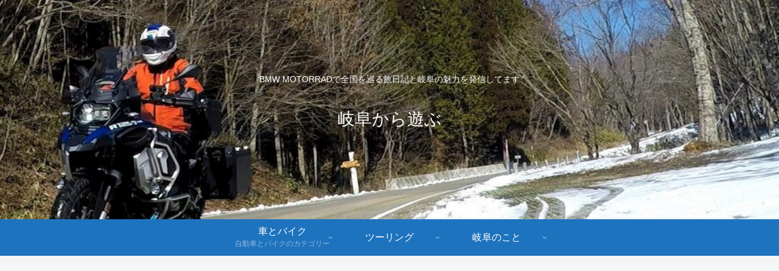

--- FILE ---
content_type: text/html; charset=utf-8
request_url: https://www.google.com/recaptcha/api2/aframe
body_size: 268
content:
<!DOCTYPE HTML><html><head><meta http-equiv="content-type" content="text/html; charset=UTF-8"></head><body><script nonce="4AtTBjRyjUfXP5MYIs_rZQ">/** Anti-fraud and anti-abuse applications only. See google.com/recaptcha */ try{var clients={'sodar':'https://pagead2.googlesyndication.com/pagead/sodar?'};window.addEventListener("message",function(a){try{if(a.source===window.parent){var b=JSON.parse(a.data);var c=clients[b['id']];if(c){var d=document.createElement('img');d.src=c+b['params']+'&rc='+(localStorage.getItem("rc::a")?sessionStorage.getItem("rc::b"):"");window.document.body.appendChild(d);sessionStorage.setItem("rc::e",parseInt(sessionStorage.getItem("rc::e")||0)+1);localStorage.setItem("rc::h",'1767418181220');}}}catch(b){}});window.parent.postMessage("_grecaptcha_ready", "*");}catch(b){}</script></body></html>

--- FILE ---
content_type: application/javascript; charset=utf-8;
request_url: https://dalc.valuecommerce.com/app3?p=891093308&_s=https%3A%2F%2Fgsliferide.com%2Fr1250gs-adv%25E3%2581%25AE%25E3%2583%258F%25E3%2583%25B3%25E3%2583%2589%25E3%2583%25AB%25E3%2583%2590%25E3%2583%25BC%25E4%25BA%25A4%25E6%258F%259B%2Fattachment%2F1%2F&vf=iVBORw0KGgoAAAANSUhEUgAAAAMAAAADCAYAAABWKLW%2FAAAAMElEQVQYV2NkFGP4n%2BG0kuHWijgGxuA65v97559i%2BJVrwsCYy9X1f%2Ba5FQw1GucYAB7BD2KM0vNNAAAAAElFTkSuQmCC
body_size: 832
content:
vc_linkswitch_callback({"t":"6958a944","r":"aVipRAAE2wwDEB3NCooERAqKC5ac8Q","ub":"aVipQwAHU34DEB3NCooBbQqKBtgygg%3D%3D","vcid":"2hW9IgHZlhlffqCAg67d9dcLA8zz_ttz2ZIPoQi6b8W3-FcNFHsdL92kXNYwBOuB0mNOtQv5Eb7eMqaXWABLpojxhSgVp5XcO19aICMKGxzFu1NbZbGw_332N_WnqSD05K-fWBtdRMtLsBGdR60MoNQdsleJSnjfWTDYdBiR-tA-em2-Tj1jqw","vcpub":"0.318220","shopping.geocities.jp":{"a":"2826703","m":"2201292","g":"1357d4df8a"},"l":4,"shopping.yahoo.co.jp":{"a":"2826703","m":"2201292","g":"1357d4df8a"},"p":891093308,"paypaymall.yahoo.co.jp":{"a":"2826703","m":"2201292","g":"1357d4df8a"},"s":3736234,"approach.yahoo.co.jp":{"a":"2826703","m":"2201292","g":"1357d4df8a"},"paypaystep.yahoo.co.jp":{"a":"2826703","m":"2201292","g":"1357d4df8a"},"mini-shopping.yahoo.co.jp":{"a":"2826703","m":"2201292","g":"1357d4df8a"}})